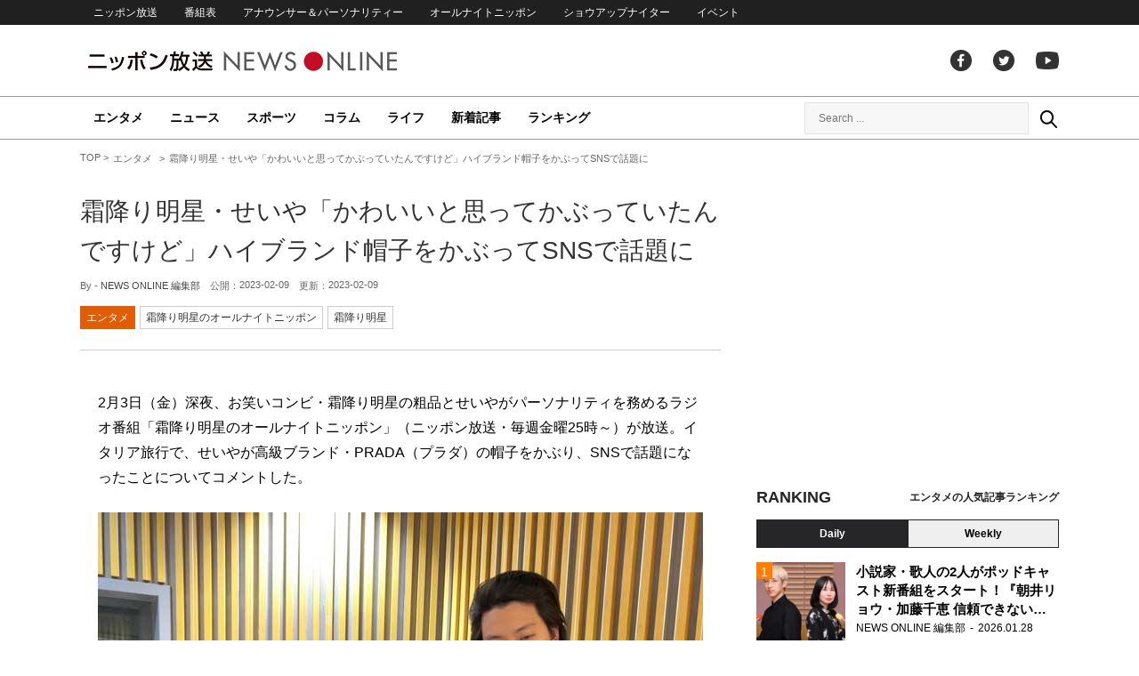

--- FILE ---
content_type: text/html; charset=UTF-8
request_url: https://news.1242.com/article/417337
body_size: 12663
content:
<!DOCTYPE HTML>
<html>
<head prefix="og: http://ogp.me/ns# fb: http://ogp.me/ns/fb# article: http://ogp.me/ns/article#">
<meta charset="utf-8">
<meta name="viewport" content="width=1150">
<meta http-equiv="X-UA-Compatible" content="IE=Edge" />
<link rel="stylesheet" href="https://news.1242.com/wp-content/themes/news1242_PC/js/swiper-bundle.min.css">
<link rel="stylesheet" type="text/css" media="all" href="https://news.1242.com/wp-content/themes/news1242_PC/style.css?20240426903">

<link rel="alternate" type="application/rss+xml" title="RSS" href="https://news.1242.com/feed" />

<link rel="pingback" href="https://news.1242.com/xmlrpc.php">
<link rel="shortcut icon" href="https://news.1242.com/wp-content/themes/news1242_PC/img/favicon.ico"> 
<link rel="apple-touch-icon" href="https://news.1242.com/wp-content/themes/news1242_PC/img/apple-touch-icon.png">

<script type="text/javascript" src="https://ajax.googleapis.com/ajax/libs/jquery/3.3.1/jquery.min.js?ver=3.3.1"></script>
<script src="https://code.jquery.com/jquery-migrate-3.1.0.js"></script>
<script src="https://news.1242.com/wp-content/themes/news1242_PC/js/function.js" charset="utf-8"></script>

<link rel="canonical" href="https://news.1242.com/article/417337">

<meta name='robots' content='max-image-preview:large' />
<link rel='dns-prefetch' href='//news.1242.com' />
<link rel="alternate" title="oEmbed (JSON)" type="application/json+oembed" href="https://news.1242.com/wp-json/oembed/1.0/embed?url=https%3A%2F%2Fnews.1242.com%2Farticle%2F417337" />
<link rel="alternate" title="oEmbed (XML)" type="text/xml+oembed" href="https://news.1242.com/wp-json/oembed/1.0/embed?url=https%3A%2F%2Fnews.1242.com%2Farticle%2F417337&#038;format=xml" />
<style id='wp-img-auto-sizes-contain-inline-css' type='text/css'>
img:is([sizes=auto i],[sizes^="auto," i]){contain-intrinsic-size:3000px 1500px}
/*# sourceURL=wp-img-auto-sizes-contain-inline-css */
</style>
<style id='wp-block-library-inline-css' type='text/css'>
:root{--wp-block-synced-color:#7a00df;--wp-block-synced-color--rgb:122,0,223;--wp-bound-block-color:var(--wp-block-synced-color);--wp-editor-canvas-background:#ddd;--wp-admin-theme-color:#007cba;--wp-admin-theme-color--rgb:0,124,186;--wp-admin-theme-color-darker-10:#006ba1;--wp-admin-theme-color-darker-10--rgb:0,107,160.5;--wp-admin-theme-color-darker-20:#005a87;--wp-admin-theme-color-darker-20--rgb:0,90,135;--wp-admin-border-width-focus:2px}@media (min-resolution:192dpi){:root{--wp-admin-border-width-focus:1.5px}}.wp-element-button{cursor:pointer}:root .has-very-light-gray-background-color{background-color:#eee}:root .has-very-dark-gray-background-color{background-color:#313131}:root .has-very-light-gray-color{color:#eee}:root .has-very-dark-gray-color{color:#313131}:root .has-vivid-green-cyan-to-vivid-cyan-blue-gradient-background{background:linear-gradient(135deg,#00d084,#0693e3)}:root .has-purple-crush-gradient-background{background:linear-gradient(135deg,#34e2e4,#4721fb 50%,#ab1dfe)}:root .has-hazy-dawn-gradient-background{background:linear-gradient(135deg,#faaca8,#dad0ec)}:root .has-subdued-olive-gradient-background{background:linear-gradient(135deg,#fafae1,#67a671)}:root .has-atomic-cream-gradient-background{background:linear-gradient(135deg,#fdd79a,#004a59)}:root .has-nightshade-gradient-background{background:linear-gradient(135deg,#330968,#31cdcf)}:root .has-midnight-gradient-background{background:linear-gradient(135deg,#020381,#2874fc)}:root{--wp--preset--font-size--normal:16px;--wp--preset--font-size--huge:42px}.has-regular-font-size{font-size:1em}.has-larger-font-size{font-size:2.625em}.has-normal-font-size{font-size:var(--wp--preset--font-size--normal)}.has-huge-font-size{font-size:var(--wp--preset--font-size--huge)}.has-text-align-center{text-align:center}.has-text-align-left{text-align:left}.has-text-align-right{text-align:right}.has-fit-text{white-space:nowrap!important}#end-resizable-editor-section{display:none}.aligncenter{clear:both}.items-justified-left{justify-content:flex-start}.items-justified-center{justify-content:center}.items-justified-right{justify-content:flex-end}.items-justified-space-between{justify-content:space-between}.screen-reader-text{border:0;clip-path:inset(50%);height:1px;margin:-1px;overflow:hidden;padding:0;position:absolute;width:1px;word-wrap:normal!important}.screen-reader-text:focus{background-color:#ddd;clip-path:none;color:#444;display:block;font-size:1em;height:auto;left:5px;line-height:normal;padding:15px 23px 14px;text-decoration:none;top:5px;width:auto;z-index:100000}html :where(.has-border-color){border-style:solid}html :where([style*=border-top-color]){border-top-style:solid}html :where([style*=border-right-color]){border-right-style:solid}html :where([style*=border-bottom-color]){border-bottom-style:solid}html :where([style*=border-left-color]){border-left-style:solid}html :where([style*=border-width]){border-style:solid}html :where([style*=border-top-width]){border-top-style:solid}html :where([style*=border-right-width]){border-right-style:solid}html :where([style*=border-bottom-width]){border-bottom-style:solid}html :where([style*=border-left-width]){border-left-style:solid}html :where(img[class*=wp-image-]){height:auto;max-width:100%}:where(figure){margin:0 0 1em}html :where(.is-position-sticky){--wp-admin--admin-bar--position-offset:var(--wp-admin--admin-bar--height,0px)}@media screen and (max-width:600px){html :where(.is-position-sticky){--wp-admin--admin-bar--position-offset:0px}}

/*# sourceURL=wp-block-library-inline-css */
</style><style id='global-styles-inline-css' type='text/css'>
:root{--wp--preset--aspect-ratio--square: 1;--wp--preset--aspect-ratio--4-3: 4/3;--wp--preset--aspect-ratio--3-4: 3/4;--wp--preset--aspect-ratio--3-2: 3/2;--wp--preset--aspect-ratio--2-3: 2/3;--wp--preset--aspect-ratio--16-9: 16/9;--wp--preset--aspect-ratio--9-16: 9/16;--wp--preset--color--black: #000000;--wp--preset--color--cyan-bluish-gray: #abb8c3;--wp--preset--color--white: #ffffff;--wp--preset--color--pale-pink: #f78da7;--wp--preset--color--vivid-red: #cf2e2e;--wp--preset--color--luminous-vivid-orange: #ff6900;--wp--preset--color--luminous-vivid-amber: #fcb900;--wp--preset--color--light-green-cyan: #7bdcb5;--wp--preset--color--vivid-green-cyan: #00d084;--wp--preset--color--pale-cyan-blue: #8ed1fc;--wp--preset--color--vivid-cyan-blue: #0693e3;--wp--preset--color--vivid-purple: #9b51e0;--wp--preset--gradient--vivid-cyan-blue-to-vivid-purple: linear-gradient(135deg,rgb(6,147,227) 0%,rgb(155,81,224) 100%);--wp--preset--gradient--light-green-cyan-to-vivid-green-cyan: linear-gradient(135deg,rgb(122,220,180) 0%,rgb(0,208,130) 100%);--wp--preset--gradient--luminous-vivid-amber-to-luminous-vivid-orange: linear-gradient(135deg,rgb(252,185,0) 0%,rgb(255,105,0) 100%);--wp--preset--gradient--luminous-vivid-orange-to-vivid-red: linear-gradient(135deg,rgb(255,105,0) 0%,rgb(207,46,46) 100%);--wp--preset--gradient--very-light-gray-to-cyan-bluish-gray: linear-gradient(135deg,rgb(238,238,238) 0%,rgb(169,184,195) 100%);--wp--preset--gradient--cool-to-warm-spectrum: linear-gradient(135deg,rgb(74,234,220) 0%,rgb(151,120,209) 20%,rgb(207,42,186) 40%,rgb(238,44,130) 60%,rgb(251,105,98) 80%,rgb(254,248,76) 100%);--wp--preset--gradient--blush-light-purple: linear-gradient(135deg,rgb(255,206,236) 0%,rgb(152,150,240) 100%);--wp--preset--gradient--blush-bordeaux: linear-gradient(135deg,rgb(254,205,165) 0%,rgb(254,45,45) 50%,rgb(107,0,62) 100%);--wp--preset--gradient--luminous-dusk: linear-gradient(135deg,rgb(255,203,112) 0%,rgb(199,81,192) 50%,rgb(65,88,208) 100%);--wp--preset--gradient--pale-ocean: linear-gradient(135deg,rgb(255,245,203) 0%,rgb(182,227,212) 50%,rgb(51,167,181) 100%);--wp--preset--gradient--electric-grass: linear-gradient(135deg,rgb(202,248,128) 0%,rgb(113,206,126) 100%);--wp--preset--gradient--midnight: linear-gradient(135deg,rgb(2,3,129) 0%,rgb(40,116,252) 100%);--wp--preset--font-size--small: 13px;--wp--preset--font-size--medium: 20px;--wp--preset--font-size--large: 36px;--wp--preset--font-size--x-large: 42px;--wp--preset--spacing--20: 0.44rem;--wp--preset--spacing--30: 0.67rem;--wp--preset--spacing--40: 1rem;--wp--preset--spacing--50: 1.5rem;--wp--preset--spacing--60: 2.25rem;--wp--preset--spacing--70: 3.38rem;--wp--preset--spacing--80: 5.06rem;--wp--preset--shadow--natural: 6px 6px 9px rgba(0, 0, 0, 0.2);--wp--preset--shadow--deep: 12px 12px 50px rgba(0, 0, 0, 0.4);--wp--preset--shadow--sharp: 6px 6px 0px rgba(0, 0, 0, 0.2);--wp--preset--shadow--outlined: 6px 6px 0px -3px rgb(255, 255, 255), 6px 6px rgb(0, 0, 0);--wp--preset--shadow--crisp: 6px 6px 0px rgb(0, 0, 0);}:where(.is-layout-flex){gap: 0.5em;}:where(.is-layout-grid){gap: 0.5em;}body .is-layout-flex{display: flex;}.is-layout-flex{flex-wrap: wrap;align-items: center;}.is-layout-flex > :is(*, div){margin: 0;}body .is-layout-grid{display: grid;}.is-layout-grid > :is(*, div){margin: 0;}:where(.wp-block-columns.is-layout-flex){gap: 2em;}:where(.wp-block-columns.is-layout-grid){gap: 2em;}:where(.wp-block-post-template.is-layout-flex){gap: 1.25em;}:where(.wp-block-post-template.is-layout-grid){gap: 1.25em;}.has-black-color{color: var(--wp--preset--color--black) !important;}.has-cyan-bluish-gray-color{color: var(--wp--preset--color--cyan-bluish-gray) !important;}.has-white-color{color: var(--wp--preset--color--white) !important;}.has-pale-pink-color{color: var(--wp--preset--color--pale-pink) !important;}.has-vivid-red-color{color: var(--wp--preset--color--vivid-red) !important;}.has-luminous-vivid-orange-color{color: var(--wp--preset--color--luminous-vivid-orange) !important;}.has-luminous-vivid-amber-color{color: var(--wp--preset--color--luminous-vivid-amber) !important;}.has-light-green-cyan-color{color: var(--wp--preset--color--light-green-cyan) !important;}.has-vivid-green-cyan-color{color: var(--wp--preset--color--vivid-green-cyan) !important;}.has-pale-cyan-blue-color{color: var(--wp--preset--color--pale-cyan-blue) !important;}.has-vivid-cyan-blue-color{color: var(--wp--preset--color--vivid-cyan-blue) !important;}.has-vivid-purple-color{color: var(--wp--preset--color--vivid-purple) !important;}.has-black-background-color{background-color: var(--wp--preset--color--black) !important;}.has-cyan-bluish-gray-background-color{background-color: var(--wp--preset--color--cyan-bluish-gray) !important;}.has-white-background-color{background-color: var(--wp--preset--color--white) !important;}.has-pale-pink-background-color{background-color: var(--wp--preset--color--pale-pink) !important;}.has-vivid-red-background-color{background-color: var(--wp--preset--color--vivid-red) !important;}.has-luminous-vivid-orange-background-color{background-color: var(--wp--preset--color--luminous-vivid-orange) !important;}.has-luminous-vivid-amber-background-color{background-color: var(--wp--preset--color--luminous-vivid-amber) !important;}.has-light-green-cyan-background-color{background-color: var(--wp--preset--color--light-green-cyan) !important;}.has-vivid-green-cyan-background-color{background-color: var(--wp--preset--color--vivid-green-cyan) !important;}.has-pale-cyan-blue-background-color{background-color: var(--wp--preset--color--pale-cyan-blue) !important;}.has-vivid-cyan-blue-background-color{background-color: var(--wp--preset--color--vivid-cyan-blue) !important;}.has-vivid-purple-background-color{background-color: var(--wp--preset--color--vivid-purple) !important;}.has-black-border-color{border-color: var(--wp--preset--color--black) !important;}.has-cyan-bluish-gray-border-color{border-color: var(--wp--preset--color--cyan-bluish-gray) !important;}.has-white-border-color{border-color: var(--wp--preset--color--white) !important;}.has-pale-pink-border-color{border-color: var(--wp--preset--color--pale-pink) !important;}.has-vivid-red-border-color{border-color: var(--wp--preset--color--vivid-red) !important;}.has-luminous-vivid-orange-border-color{border-color: var(--wp--preset--color--luminous-vivid-orange) !important;}.has-luminous-vivid-amber-border-color{border-color: var(--wp--preset--color--luminous-vivid-amber) !important;}.has-light-green-cyan-border-color{border-color: var(--wp--preset--color--light-green-cyan) !important;}.has-vivid-green-cyan-border-color{border-color: var(--wp--preset--color--vivid-green-cyan) !important;}.has-pale-cyan-blue-border-color{border-color: var(--wp--preset--color--pale-cyan-blue) !important;}.has-vivid-cyan-blue-border-color{border-color: var(--wp--preset--color--vivid-cyan-blue) !important;}.has-vivid-purple-border-color{border-color: var(--wp--preset--color--vivid-purple) !important;}.has-vivid-cyan-blue-to-vivid-purple-gradient-background{background: var(--wp--preset--gradient--vivid-cyan-blue-to-vivid-purple) !important;}.has-light-green-cyan-to-vivid-green-cyan-gradient-background{background: var(--wp--preset--gradient--light-green-cyan-to-vivid-green-cyan) !important;}.has-luminous-vivid-amber-to-luminous-vivid-orange-gradient-background{background: var(--wp--preset--gradient--luminous-vivid-amber-to-luminous-vivid-orange) !important;}.has-luminous-vivid-orange-to-vivid-red-gradient-background{background: var(--wp--preset--gradient--luminous-vivid-orange-to-vivid-red) !important;}.has-very-light-gray-to-cyan-bluish-gray-gradient-background{background: var(--wp--preset--gradient--very-light-gray-to-cyan-bluish-gray) !important;}.has-cool-to-warm-spectrum-gradient-background{background: var(--wp--preset--gradient--cool-to-warm-spectrum) !important;}.has-blush-light-purple-gradient-background{background: var(--wp--preset--gradient--blush-light-purple) !important;}.has-blush-bordeaux-gradient-background{background: var(--wp--preset--gradient--blush-bordeaux) !important;}.has-luminous-dusk-gradient-background{background: var(--wp--preset--gradient--luminous-dusk) !important;}.has-pale-ocean-gradient-background{background: var(--wp--preset--gradient--pale-ocean) !important;}.has-electric-grass-gradient-background{background: var(--wp--preset--gradient--electric-grass) !important;}.has-midnight-gradient-background{background: var(--wp--preset--gradient--midnight) !important;}.has-small-font-size{font-size: var(--wp--preset--font-size--small) !important;}.has-medium-font-size{font-size: var(--wp--preset--font-size--medium) !important;}.has-large-font-size{font-size: var(--wp--preset--font-size--large) !important;}.has-x-large-font-size{font-size: var(--wp--preset--font-size--x-large) !important;}
/*# sourceURL=global-styles-inline-css */
</style>

<style id='classic-theme-styles-inline-css' type='text/css'>
/*! This file is auto-generated */
.wp-block-button__link{color:#fff;background-color:#32373c;border-radius:9999px;box-shadow:none;text-decoration:none;padding:calc(.667em + 2px) calc(1.333em + 2px);font-size:1.125em}.wp-block-file__button{background:#32373c;color:#fff;text-decoration:none}
/*# sourceURL=/wp-includes/css/classic-themes.min.css */
</style>
<link rel='stylesheet' id='wp-pagenavi-css' href='https://news.1242.com/wp-content/plugins/wp-pagenavi/pagenavi-css.css?ver=2.70' type='text/css' media='all' />
<link rel="https://api.w.org/" href="https://news.1242.com/wp-json/" /><link rel="alternate" title="JSON" type="application/json" href="https://news.1242.com/wp-json/wp/v2/posts/417337" />
<title>霜降り明星・せいや「かわいいと思ってかぶっていたんですけど」ハイブランド帽子をかぶってSNSで話題に  &#8211;  ニッポン放送 NEWS ONLINE</title>

<!-- Global site tag (gtag.js) - Google Analytics -->
<script async src="//www.googletagmanager.com/gtag/js?id=UA-153766325-1"></script>
<script>
  window.dataLayer = window.dataLayer || [];
  function gtag(){dataLayer.push(arguments);}
  gtag('js', new Date());

  gtag('config', 'UA-153766325-1');
</script>
<!-- Google Tag Manager -->
<script>(function(w,d,s,l,i){w[l]=w[l]||[];w[l].push({'gtm.start':
new Date().getTime(),event:'gtm.js'});var f=d.getElementsByTagName(s)[0],
j=d.createElement(s),dl=l!='dataLayer'?'&l='+l:'';j.async=true;j.src=
'https://www.googletagmanager.com/gtm.js?id='+i+dl;f.parentNode.insertBefore(j,f);
})(window,document,'script','dataLayer','GTM-5R63PKS');</script>
<!-- End Google Tag Manager -->

<meta property="fb:app_id" content="1517656511869439" />
<meta property="article:publisher" content="https://www.facebook.com/am1242" />
<meta property="og:locale" content="ja_JP" />
<meta property="og:image" content="https://news.1242.com/wp-content/uploads/2023/02/d3a4cedde1b0373aad22725194c7b29f.jpg" />
<meta property="og:title" content="霜降り明星・せいや「かわいいと思ってかぶっていたんですけど」ハイブランド帽子をかぶってSNSで話題に" />
<meta property="og:type" content="article" />
<meta property="og:url" content="https://news.1242.com/article/417337" />
<meta property="og:site_name" content="ニッポン放送 NEWS ONLINE" />
<meta property="og:description" content="2月3日（金）深夜、お笑いコンビ・霜降り明星の粗品とせいやがパーソナリティを務めるラジオ番組「霜降り明星のオールナイトニッポン」（ニッポン放送・毎週金曜25時～）が放送。イタリア旅行で、せいやが高級ブランド・PRADA（..." />

<meta name="twitter:card" content="summary_large_image" />
<meta name="twitter:site" content="@NEWSONLINE1242">
<meta name="twitter:title" content="霜降り明星・せいや「かわいいと思ってかぶっていたんですけど」ハイブランド帽子をかぶってSNSで話題に" />
<meta name="twitter:description" content="2月3日（金）深夜、お笑いコンビ・霜降り明星の粗品とせいやがパーソナリティを務めるラジオ番組「霜降り明星のオールナイトニッポン」（ニッポン放送・毎週金曜25時～）が放送。イタリア旅行で、せいやが高級ブランド・PRADA（..." />
<meta name="twitter:image:src" content="https://news.1242.com/wp-content/uploads/2023/02/d3a4cedde1b0373aad22725194c7b29f.jpg" />

<meta name="keywords" content="霜降り明星,ニッポン放送 NEWS ONLINE">
<meta name="description" content="2月3日（金）深夜、お笑いコンビ・霜降り明星の粗品とせいやがパーソナリティを務めるラジオ番組「霜降り明星のオールナイトニッポン」（ニッポン放送・毎週金曜25時～）が放送。イタリア旅行で、せいやが高級ブランド・PRADA（...">

<!-- Structured Markup -->
<script type="application/ld+json">
{
	"@context" : "http://schema.org",
	"@type" : "Article",
	"name" : "霜降り明星・せいや「かわいいと思ってかぶっていたんですけど」ハイブランド帽子をかぶってSNSで話題に",
	"author" : {
			"@type" : "Organization",
			"name" : "NEWS ONLINE 編集部"
	},
	"headline": "霜降り明星・せいや「かわいいと思ってかぶっていたんですけど」ハイブランド帽子をかぶってSNSで話題に",
	"publisher": {
		"@type": "organization",
		"name": "株式会社ニッポン放送",
		"logo": {
			"@type": "ImageObject",
			"url": "https://news.1242.com/wp-content/themes/news1242_PC/img/lf-logo.png"
		}
	},
	"datePublished" : "2023-02-09",
	"dateModified": "2023-02-08",
	"image" : "https://news.1242.com/wp-content/uploads/2023/02/d3a4cedde1b0373aad22725194c7b29f.jpg",
	"mainEntityOfPage": "https://news.1242.com/article/417337"
}
</script>

<!-- ads -->
<!-- header gam area --><!-- /ads -->

</head>

<body class="wp-singular post-template-default single single-post postid-417337 single-format-standard wp-theme-news1242_PC">

<!-- Google Tag Manager (noscript) -->
<noscript><iframe src="https://www.googletagmanager.com/ns.html?id=GTM-5R63PKS"
height="0" width="0" style="display:none;visibility:hidden"></iframe></noscript>
<!-- End Google Tag Manager (noscript) -->

<div id="fb-root"></div>
<script>(function(d, s, id) {
  var js, fjs = d.getElementsByTagName(s)[0];
  if (d.getElementById(id)) return;
  js = d.createElement(s); js.id = id;
  js.src = "//connect.facebook.net/ja_JP/sdk.js#xfbml=1&version=v2.8";
  fjs.parentNode.insertBefore(js, fjs);
}(document, 'script', 'facebook-jssdk'));</script>

<!-- header -->
<header id="header">
<nav id="header_nav">
	<ul id="menu-header-menu" class="container"><li id="menu-item-97033" class="menu-item menu-item-type-custom menu-item-object-custom menu-item-97033"><a href="https://www.1242.com/">ニッポン放送</a></li>
<li id="menu-item-97035" class="menu-item menu-item-type-custom menu-item-object-custom menu-item-97035"><a href="https://www.1242.com/timetable_tt/">番組表</a></li>
<li id="menu-item-97034" class="menu-item menu-item-type-custom menu-item-object-custom menu-item-97034"><a href="https://www.1242.com/personality/">アナウンサー＆パーソナリティー</a></li>
<li id="menu-item-97036" class="menu-item menu-item-type-custom menu-item-object-custom menu-item-97036"><a href="https://www.allnightnippon.com/">オールナイトニッポン</a></li>
<li id="menu-item-97037" class="menu-item menu-item-type-custom menu-item-object-custom menu-item-97037"><a href="https://baseballking.jp/showup">ショウアップナイター</a></li>
<li id="menu-item-97038" class="menu-item menu-item-type-custom menu-item-object-custom menu-item-97038"><a href="https://event.1242.com/">イベント</a></li>
</ul></nav>
<div class="container" id="header_title">
	<h1 id="sitetitle"><a href="https://news.1242.com/">ニッポン放送 NEWS ONLINE</a></h1>
	<ul id="menu-header-social" class="menu-social"><li id="menu-item-97039" class="menu-item menu-item-type-custom menu-item-object-custom menu-item-97039"><a href="https://www.facebook.com/am1242/">facebook</a></li>
<li id="menu-item-97040" class="menu-item menu-item-type-custom menu-item-object-custom menu-item-97040"><a href="https://twitter.com/NEWSONLINE1242">Twitter</a></li>
<li id="menu-item-97041" class="menu-item menu-item-type-custom menu-item-object-custom menu-item-97041"><a href="https://www.youtube.com/channel/UCTLUf5otEetTThajFlHG_iQ">youtube</a></li>
</ul></div>
<nav id="global_nav">
<div class="container">
	<ul id="menu-global-menu" class="global-menu"><li id="menu-item-97026" class="menu-item menu-item-type-taxonomy menu-item-object-category current-post-ancestor current-menu-parent current-post-parent menu-item-97026"><a href="https://news.1242.com/article/category/entertainment">エンタメ</a></li>
<li id="menu-item-97027" class="menu-item menu-item-type-taxonomy menu-item-object-category menu-item-97027"><a href="https://news.1242.com/article/category/news">ニュース</a></li>
<li id="menu-item-97028" class="menu-item menu-item-type-taxonomy menu-item-object-category menu-item-97028"><a href="https://news.1242.com/article/category/sports">スポーツ</a></li>
<li id="menu-item-97029" class="menu-item menu-item-type-taxonomy menu-item-object-category menu-item-97029"><a href="https://news.1242.com/article/category/column">コラム</a></li>
<li id="menu-item-97030" class="menu-item menu-item-type-taxonomy menu-item-object-category menu-item-97030"><a href="https://news.1242.com/article/category/life">ライフ</a></li>
<li id="menu-item-97031" class="menu-item menu-item-type-post_type menu-item-object-page current_page_parent menu-item-97031"><a href="https://news.1242.com/article-new">新着記事</a></li>
<li id="menu-item-202813" class="menu-item menu-item-type-post_type menu-item-object-page menu-item-202813"><a href="https://news.1242.com/ranking">ランキング</a></li>
</ul>	<div id="box_search">
	<form role="search" method="get" id="searchform" class="searchform" action="https://news.1242.com/">
	<label class="screen_reader_text" for="s">検索:</label>
	<input type="text" placeholder="Search ..." value="" name="s" id="s">
	</form>
	<a href="javascript:void(0)">Search</a>
	</div>
</div>
</nav>
</header>
<!-- /header -->

<!-- noads -->	

<!-- main -->
<main id="main" class="container">


<!-- breadcrumb -->
<ul id="breadcrumb" vocab="https://schema.org/" typeof="BreadcrumbList">
	<li property="itemListElement" typeof="ListItem">
		<a href="https://news.1242.com/" property="item" typeof="WebPage"><span property="name">TOP</span></a>
		<meta property="position" content="1">
	</li>
		<li property="itemListElement" typeof="ListItem">
		<a href="https://news.1242.com/article/category/entertainment" property="item" typeof="WebPage"><span property="name">エンタメ</span></a>
		<meta property="position" content="2">
	</li>
		<li property="itemListElement" typeof="ListItem">
		<span property="name">霜降り明星・せいや「かわいいと思ってかぶっていたんですけど」ハイブランド帽子をかぶってSNSで話題に</span>
		<meta property="position" content="3">
	</li>

</ul>
<!-- /breadcrumb -->
<div id="main_list">
<article class="single-page">
	<div class="entry_title">
		<h1><a href="https://news.1242.com/article/417337">霜降り明星・せいや「かわいいと思ってかぶっていたんですけど」ハイブランド帽子をかぶってSNSで話題に</a></h1>
		<p><span class="author">By - <a href="https://news.1242.com/article/author/nishiyama" title="NEWS ONLINE 編集部 の投稿" rel="author">NEWS ONLINE 編集部</a></span>
		　公開：<time>2023-02-09</time>
		　更新：<time>2023-02-09</time></p>
		<p class="entry_tags"><a href="https://news.1242.com/article/category/entertainment">エンタメ</a><a href="https://news.1242.com/article/program/shimofuri">霜降り明星のオールナイトニッポン</a><a href="https://news.1242.com/article/tag/%e9%9c%9c%e9%99%8d%e3%82%8a%e6%98%8e%e6%98%9f" rel="tag">霜降り明星</a></p>
	</div>

	<section class="entry_main">
<p>2月3日（金）深夜、お笑いコンビ・霜降り明星の粗品とせいやがパーソナリティを務めるラジオ番組「霜降り明星のオールナイトニッポン」（ニッポン放送・毎週金曜25時～）が放送。イタリア旅行で、せいやが高級ブランド・PRADA（プラダ）の帽子をかぶり、SNSで話題になったことについてコメントした。</p>
<p><img class="aligncenter" src="https://news.1242.com/wp-content/uploads/2023/02/f74e07350f37529ed28a8b105ff1451f.jpg" alt="霜降り明星・せいや「かわいいと思ってかぶっていたんですけど」ハイブランド帽子をかぶってSNSで話題に" width="680" height="510" /></p>
<p>せいや：プラダ、かわいいと思ってかぶっていたんですけど。サイズがちょっと合ってないんですけど、かわいいから買ったんですよ。</p>
<p>粗品：昔、FENDI（フェンディ）のカバンをノリで買わされたこと、あったやん？ 友達に。それじゃなくて、自分で買ったの？</p>
<p>せいや：自分で買いました。</p>
<p>粗品：へ～。</p>
<p>せいや：帽子は結構、持っているんですよ。帽子、好きなんですよ。……俺がプラダに行ったら、アカンのかい！（笑）</p>
<p>粗品：そういう話になっていますから。ごめんなさい（笑）。なんかこう、格式が下がるというか（笑）</p>
<p>せいや：いやいや、確固たる歴史があるブランドだから！ おれ一人がかぶったぐらいで……！ 『似合ってない』って、けっこうSNSで話題になってね。まあ、面白いからね。『帽子が似合ってないだけで……！』って思って。賛否両論ありました（笑）</p>
<p>帽子が好きでいろいろ集めていると明かし、その後、「イタリア旅行で帽子をかぶっただけやねん……」と嘆いたせいや。しかし、粗品から“議論になったのはサイズが合っていなかったからではないか？”と突っ込まれると、せいやが「まあ確かに、帽子のオシャレなかぶり方をわかってないかもしれない」と苦笑いでコメントした。</p>
<div class="page-links">
<p>
</p>
</div>
	</section>


<!-- 229/shimofuri/霜降り明星のオールナイトニッポン --><div class="box-info_program">
<h2>番組情報</h2><div class="box-info_program-in">
	<figure><a href="https://www.allnightnippon.com/shimofuri/" target="_blank">		<img src="https://news.1242.com/wp-content/uploads/2021/04/20210329111905.jpg" />
	</a></figure>
<div class="box-info_program-txt">
	<div class="box-info_program-title">
	<h3>霜降り明星のオールナイトニッポン</h3>
	<p>毎週金曜 深夜 1:00 - 3:00</p>	<a href="https://www.allnightnippon.com/shimofuri/" target="_blank" class="program-link">番組HP</a>	</div>
	<p>アグネス・チャンが好きなせいやと実家が焼肉屋さんの粗品。仲良しコンビ「霜降り明星」がビッグシティ東京で感じた事を語り、紡ぎ、一本の糸にし、それでセーターを編んでいくぽかぽかラジオ！<br>
<br>
★再編集したポッドキャストをSpotifyで聴けます！<a href="https://open.spotify.com/show/6BSPw7yLnXxb2jFuuCyXpb">⇒こちらからチェック</a><br>
～Spotifyをダウンロードすれば無料で聴くことができます（放送の翌日に最新エピソードを配信予定です）</p>
	<!-- 2023/02/04 01:00:00~2023/02/12 05:00:00-->
</div>
</div>
</div>


<div class="box-btn_sns">
	<ul>
		<li><a href="https://x.com/intent/tweet?url=https://news.1242.com/article/417337&text=%E9%9C%9C%E9%99%8D%E3%82%8A%E6%98%8E%E6%98%9F%E3%83%BB%E3%81%9B%E3%81%84%E3%82%84%E3%80%8C%E3%81%8B%E3%82%8F%E3%81%84%E3%81%84%E3%81%A8%E6%80%9D%E3%81%A3%E3%81%A6%E3%81%8B%E3%81%B6%E3%81%A3%E3%81%A6%E3%81%84%E3%81%9F%E3%82%93%E3%81%A7%E3%81%99%E3%81%91%E3%81%A9%E3%80%8D%E3%83%8F%E3%82%A4%E3%83%96%E3%83%A9%E3%83%B3%E3%83%89%E5%B8%BD%E5%AD%90%E3%82%92%E3%81%8B%E3%81%B6%E3%81%A3%E3%81%A6SNS%E3%81%A7%E8%A9%B1%E9%A1%8C%E3%81%AB&via=NEWSONLINE1242" target="_blank">ツイートする</a></li>
		<li><a href="https://m.facebook.com/sharer.php?u=https://news.1242.com/article/417337" target="_blank" rel="nofollow">シェアする</a></li>
		<li><a href="line://msg/text/?%0D%0Ahttps://news.1242.com/article/417337">送る</a></li>
		<li><a href="https://b.hatena.ne.jp/add?mode=confirm&url=https://news.1242.com/article/417337&title=%E9%9C%9C%E9%99%8D%E3%82%8A%E6%98%8E%E6%98%9F%E3%83%BB%E3%81%9B%E3%81%84%E3%82%84%E3%80%8C%E3%81%8B%E3%82%8F%E3%81%84%E3%81%84%E3%81%A8%E6%80%9D%E3%81%A3%E3%81%A6%E3%81%8B%E3%81%B6%E3%81%A3%E3%81%A6%E3%81%84%E3%81%9F%E3%82%93%E3%81%A7%E3%81%99%E3%81%91%E3%81%A9%E3%80%8D%E3%83%8F%E3%82%A4%E3%83%96%E3%83%A9%E3%83%B3%E3%83%89%E5%B8%BD%E5%AD%90%E3%82%92%E3%81%8B%E3%81%B6%E3%81%A3%E3%81%A6SNS%E3%81%A7%E8%A9%B1%E9%A1%8C%E3%81%AB" target="_blank" rel="nofollow">はてな</a><script type="text/javascript" src="https://b.st-hatena.com/js/bookmark_button.js" charset="utf-8" async="async"></script></li>
	</ul>
</div>
</article>


<div class="ads-main">
	<div class="box-flex">
	<div>
	<script async src="https://pagead2.googlesyndication.com/pagead/js/adsbygoogle.js?client=ca-pub-7269811368561097"
     crossorigin="anonymous"></script>
<!-- NNO_article300x250_left_PC -->
<ins class="adsbygoogle"
     style="display:block"
     data-ad-client="ca-pub-7269811368561097"
     data-ad-slot="6425909524"
     data-ad-format="auto"
     data-full-width-responsive="true"></ins>
<script>
     (adsbygoogle = window.adsbygoogle || []).push({});
</script>
	</div>
	<div>
	<script async src="https://pagead2.googlesyndication.com/pagead/js/adsbygoogle.js?client=ca-pub-7269811368561097"
     crossorigin="anonymous"></script>
<!-- NNO_article300x250_right_PC -->
<ins class="adsbygoogle"
     style="display:block"
     data-ad-client="ca-pub-7269811368561097"
     data-ad-slot="4260896713"
     data-ad-format="auto"
     data-full-width-responsive="true"></ins>
<script>
     (adsbygoogle = window.adsbygoogle || []).push({});
</script>
	</div>
	</div>
</div>

<div id="related-list">
<h2 class="list_title"><span>関連記事</span></h2>
<div id="related-list-in">
	<article class="entry_list thumb">
	<a href="https://news.1242.com/article/412932"><figure><img width="230" height="143" src="https://news.1242.com/wp-content/uploads/2023/01/521e6aa851c12b953a6007389640e293-230x143.jpg"  alt="霜降り明星・せいや「その瞬間、めっちゃ顔がこわばって」イタリア旅行でハプニング" decoding="async" loading="lazy" /></figure>
	<div class="entry_title">
	<h3 class="title_txt">霜降り明星・せいや「その瞬間、めっちゃ顔がこわばって」イタリア旅行でハプニング</h3>
	<p class="entry_meta">
	<time>2023.01.18</time>	</p>
	</div>
	</a>
	</article>
	
	<article class="entry_list thumb">
	<a href="https://news.1242.com/article/414249"><figure><img width="230" height="143" src="https://news.1242.com/wp-content/uploads/2023/01/da32790b32ce33827f6aebc03d9661d6-230x143.jpg"  alt="霜降り明星、チョコプラ松尾の優しさに感激「奥さんも含めて、後輩のことをかわいがってくれる」" decoding="async" loading="lazy" /></figure>
	<div class="entry_title">
	<h3 class="title_txt">霜降り明星、チョコプラ松尾の優しさに感激「奥さんも含めて、後輩のことをかわいがってくれる」</h3>
	<p class="entry_meta">
	<time>2023.01.25</time>	</p>
	</div>
	</a>
	</article>
	
	<article class="entry_list thumb">
	<a href="https://news.1242.com/article/204208"><figure><img width="230" height="143" src="https://news.1242.com/wp-content/uploads/2020/01/EOgjAQkU0AAP9wLCL-230x143.jpg"  alt="霜降り明星・せいや、次々と訪れた幸運は「“福毛”のおかげ」" decoding="async" loading="lazy" /></figure>
	<div class="entry_title">
	<h3 class="title_txt">霜降り明星・せいや、次々と訪れた幸運は「“福毛”のおかげ」</h3>
	<p class="entry_meta">
	<time>2020.01.24</time>	</p>
	</div>
	</a>
	</article>
	
	<article class="entry_list thumb">
	<a href="https://news.1242.com/article/415739"><figure><img width="230" height="143" src="https://news.1242.com/wp-content/uploads/2023/01/67bbadc69b2f4564b9f51717de0dfb36-230x143.jpg"  alt="霜降り明星・せいや「ヒカキンさん、本当に聖人君子なんですよ」完璧な人柄に惚れ惚れ" decoding="async" loading="lazy" /></figure>
	<div class="entry_title">
	<h3 class="title_txt">霜降り明星・せいや「ヒカキンさん、本当に聖人君子なんですよ」完璧な人柄に惚れ惚れ</h3>
	<p class="entry_meta">
	<time>2023.02.01</time>	</p>
	</div>
	</a>
	</article>
	
	<article class="entry_list thumb">
	<a href="https://news.1242.com/article/409114"><figure><img width="230" height="143" src="https://news.1242.com/wp-content/uploads/2022/12/fc7c22545a42ac3f21415256adc36e00-230x143.jpg"  alt="霜降り明星・粗品、髪をバッサリ「ここ1～2年、“金に汚い”でやってきたから（笑）」" decoding="async" loading="lazy" /></figure>
	<div class="entry_title">
	<h3 class="title_txt">霜降り明星・粗品、髪をバッサリ「ここ1～2年、“金に汚い”でやってきたから（笑）」</h3>
	<p class="entry_meta">
	<time>2022.12.28</time>	</p>
	</div>
	</a>
	</article>
	
	<article class="entry_list thumb">
	<a href="https://news.1242.com/article/299371"><figure><img width="230" height="143" src="https://news.1242.com/wp-content/uploads/2021/06/68063c7870f1bc98afee6dae54e8cfe5-230x143.jpg"  alt="霜降り明星・粗品、349万円の高級腕時計をマネージャーに壊される「俺がスベッた時刻で」" decoding="async" loading="lazy" /></figure>
	<div class="entry_title">
	<h3 class="title_txt">霜降り明星・粗品、349万円の高級腕時計をマネージャーに壊される「俺がスベッた時刻で」</h3>
	<p class="entry_meta">
	<time>2021.07.02</time>	</p>
	</div>
	</a>
	</article>
	
</div>
</div>
<!-- 417337,417337,417337,417337,417337,417337,417337 -->
<!-- OB area -->
</div><!-- /#main_list -->

<!-- side -->
<!-- side -->
<aside id="sidebar">

<div class="ads-sidebar">
<script async src="https://pagead2.googlesyndication.com/pagead/js/adsbygoogle.js?client=ca-pub-7269811368561097"
     crossorigin="anonymous"></script>
<!-- NNO_side300x250_01_PC -->
<ins class="adsbygoogle"
     style="display:block"
     data-ad-client="ca-pub-7269811368561097"
     data-ad-slot="4745162196"
     data-ad-format="auto"
     data-full-width-responsive="true"></ins>
<script>
     (adsbygoogle = window.adsbygoogle || []).push({});
</script>
</div>

<? // サイドバー　ランキング表示 ?>


<!-- sidebar rank -->
<div id="side_ranking">
<h2 class="list_title">
<strong>Ranking</strong>
<span>エンタメの人気記事ランキング</span>
</h2>
<div class="swiper-container swiper-wrapper tab_switch">
<div class="swiper-wrapper">
<button id="tab_daily" class="swiper-slide">Daily</button><button id="tab_weekly" class="swiper-slide">Weekly</button>
</div>
</div>
<div class="swiper-container tab_body">
<div class="swiper-wrapper">
<!-- daily -->
<div class="tab_list swiper-slide" id="tab_daily-body">
	<article class="entry_list thumb">
	<a href="https://news.1242.com/article/540889"><figure><img width="100" height="100" src="https://news.1242.com/wp-content/uploads/2026/01/Frame-171-100x100.png"  alt="小説家・歌人の2人がポッドキャスト新番組をスタート！『朝井リョウ・加藤千恵 信頼できない語り手』" decoding="async" loading="lazy" srcset="https://news.1242.com/wp-content/uploads/2026/01/Frame-171-100x100.png 100w, https://news.1242.com/wp-content/uploads/2026/01/Frame-171-160x160.png 160w" sizes="auto, (max-width: 100px) 100vw, 100px" /></figure>
	<div class="entry_title">
	<h3 class="title_txt">小説家・歌人の2人がポッドキャスト新番組をスタート！『朝井リョウ・加藤千恵 信頼できない語り手』</h3>
	<p class="entry_meta">
	<span class="author">NEWS ONLINE 編集部</span><time>2026.01.28</time>	</p>
	</div>
	</a>
	</article>
	<article class="entry_list thumb">
	<a href="https://news.1242.com/article/540309"><figure><img width="100" height="100" src="https://news.1242.com/wp-content/uploads/2026/01/Frame-156-2-100x100.png"  alt="『人間標本』西島秀俊×市川染五郎、湊かなえの傑作をドラマ化" decoding="async" loading="lazy" srcset="https://news.1242.com/wp-content/uploads/2026/01/Frame-156-2-100x100.png 100w, https://news.1242.com/wp-content/uploads/2026/01/Frame-156-2-160x160.png 160w" sizes="auto, (max-width: 100px) 100vw, 100px" /></figure>
	<div class="entry_title">
	<h3 class="title_txt">『人間標本』西島秀俊×市川染五郎、湊かなえの傑作をドラマ化</h3>
	<p class="entry_meta">
	<span class="author">八雲 ふみね</span><time>2026.01.17</time>	</p>
	</div>
	</a>
	</article>
	<article class="entry_list thumb">
	<a href="https://news.1242.com/article/539977"><figure><img width="100" height="100" src="https://news.1242.com/wp-content/uploads/2026/01/Frame-156-1-100x100.png"  alt="『五十年目の俺たちの旅』中村雅俊主演・初監督、ドラマから映画へ“青春の旅”はまだまだ続く" decoding="async" loading="lazy" srcset="https://news.1242.com/wp-content/uploads/2026/01/Frame-156-1-100x100.png 100w, https://news.1242.com/wp-content/uploads/2026/01/Frame-156-1-160x160.png 160w" sizes="auto, (max-width: 100px) 100vw, 100px" /></figure>
	<div class="entry_title">
	<h3 class="title_txt">『五十年目の俺たちの旅』中村雅俊主演・初監督、ドラマから映画へ“青春の旅”はまだまだ続く</h3>
	<p class="entry_meta">
	<span class="author">八雲 ふみね</span><time>2026.01.10</time>	</p>
	</div>
	</a>
	</article>
	<article class="entry_list thumb">
	<a href="https://news.1242.com/article/540601"><figure><img width="100" height="100" src="https://news.1242.com/wp-content/uploads/2026/01/Frame-165-100x100.png"  alt="『恋愛裁判』齊藤京子が映画初主演、元アイドルがアイドル役に挑む" decoding="async" loading="lazy" srcset="https://news.1242.com/wp-content/uploads/2026/01/Frame-165-100x100.png 100w, https://news.1242.com/wp-content/uploads/2026/01/Frame-165-160x160.png 160w" sizes="auto, (max-width: 100px) 100vw, 100px" /></figure>
	<div class="entry_title">
	<h3 class="title_txt">『恋愛裁判』齊藤京子が映画初主演、元アイドルがアイドル役に挑む</h3>
	<p class="entry_meta">
	<span class="author">八雲 ふみね</span><time>2026.01.24</time>	</p>
	</div>
	</a>
	</article>
	<article class="entry_list thumb">
	<a href="https://news.1242.com/article/540959"><figure><img width="100" height="100" src="https://news.1242.com/wp-content/uploads/2026/01/277b1dc9bf2b148cb898bad6f59b0b97-13-100x100.jpg"  alt="「垣花正と伊藤亜和 出たとこ勝負のふたり」「オールナイトニッポンPODCAST アンガールズのジャンピン」 JAPAN PODCAST FESTIVAL 2026にニッポン放送ポッドキャスト2番組が参加決定" decoding="async" loading="lazy" srcset="https://news.1242.com/wp-content/uploads/2026/01/277b1dc9bf2b148cb898bad6f59b0b97-13-100x100.jpg 100w, https://news.1242.com/wp-content/uploads/2026/01/277b1dc9bf2b148cb898bad6f59b0b97-13-160x160.jpg 160w" sizes="auto, (max-width: 100px) 100vw, 100px" /></figure>
	<div class="entry_title">
	<h3 class="title_txt">「垣花正と伊藤亜和 出たとこ勝負のふたり」「オールナイトニッポンPODCAST アンガールズのジャンピン」 JAPAN PODCAST FESTIVAL 2026にニッポン放送ポッドキャスト2番組が参加決定</h3>
	<p class="entry_meta">
	<span class="author">NEWS ONLINE 編集部</span><time>2026.01.29</time>	</p>
	</div>
	</a>
	</article>
</div>

<!-- weekly -->
<div class="tab_list swiper-slide" id="tab_weekly-body">
	<article class="entry_list thumb">
	<a href="https://news.1242.com/article/540309"><figure><img width="100" height="100" src="https://news.1242.com/wp-content/uploads/2026/01/Frame-156-2-100x100.png"  alt="『人間標本』西島秀俊×市川染五郎、湊かなえの傑作をドラマ化" decoding="async" loading="lazy" srcset="https://news.1242.com/wp-content/uploads/2026/01/Frame-156-2-100x100.png 100w, https://news.1242.com/wp-content/uploads/2026/01/Frame-156-2-160x160.png 160w" sizes="auto, (max-width: 100px) 100vw, 100px" /></figure>
	<div class="entry_title">
	<h3 class="title_txt">『人間標本』西島秀俊×市川染五郎、湊かなえの傑作をドラマ化</h3>
	<p class="entry_meta">
	<span class="author">八雲 ふみね</span><time>2026.01.17</time>	</p>
	</div>
	</a>
	</article>
	<article class="entry_list thumb">
	<a href="https://news.1242.com/article/540601"><figure><img width="100" height="100" src="https://news.1242.com/wp-content/uploads/2026/01/Frame-165-100x100.png"  alt="『恋愛裁判』齊藤京子が映画初主演、元アイドルがアイドル役に挑む" decoding="async" loading="lazy" srcset="https://news.1242.com/wp-content/uploads/2026/01/Frame-165-100x100.png 100w, https://news.1242.com/wp-content/uploads/2026/01/Frame-165-160x160.png 160w" sizes="auto, (max-width: 100px) 100vw, 100px" /></figure>
	<div class="entry_title">
	<h3 class="title_txt">『恋愛裁判』齊藤京子が映画初主演、元アイドルがアイドル役に挑む</h3>
	<p class="entry_meta">
	<span class="author">八雲 ふみね</span><time>2026.01.24</time>	</p>
	</div>
	</a>
	</article>
	<article class="entry_list thumb">
	<a href="https://news.1242.com/article/540889"><figure><img width="100" height="100" src="https://news.1242.com/wp-content/uploads/2026/01/Frame-171-100x100.png"  alt="小説家・歌人の2人がポッドキャスト新番組をスタート！『朝井リョウ・加藤千恵 信頼できない語り手』" decoding="async" loading="lazy" srcset="https://news.1242.com/wp-content/uploads/2026/01/Frame-171-100x100.png 100w, https://news.1242.com/wp-content/uploads/2026/01/Frame-171-160x160.png 160w" sizes="auto, (max-width: 100px) 100vw, 100px" /></figure>
	<div class="entry_title">
	<h3 class="title_txt">小説家・歌人の2人がポッドキャスト新番組をスタート！『朝井リョウ・加藤千恵 信頼できない語り手』</h3>
	<p class="entry_meta">
	<span class="author">NEWS ONLINE 編集部</span><time>2026.01.28</time>	</p>
	</div>
	</a>
	</article>
	<article class="entry_list thumb">
	<a href="https://news.1242.com/article/539977"><figure><img width="100" height="100" src="https://news.1242.com/wp-content/uploads/2026/01/Frame-156-1-100x100.png"  alt="『五十年目の俺たちの旅』中村雅俊主演・初監督、ドラマから映画へ“青春の旅”はまだまだ続く" decoding="async" loading="lazy" srcset="https://news.1242.com/wp-content/uploads/2026/01/Frame-156-1-100x100.png 100w, https://news.1242.com/wp-content/uploads/2026/01/Frame-156-1-160x160.png 160w" sizes="auto, (max-width: 100px) 100vw, 100px" /></figure>
	<div class="entry_title">
	<h3 class="title_txt">『五十年目の俺たちの旅』中村雅俊主演・初監督、ドラマから映画へ“青春の旅”はまだまだ続く</h3>
	<p class="entry_meta">
	<span class="author">八雲 ふみね</span><time>2026.01.10</time>	</p>
	</div>
	</a>
	</article>
	<article class="entry_list thumb">
	<a href="https://news.1242.com/article/540690"><figure><img width="100" height="100" src="https://news.1242.com/wp-content/uploads/2026/01/71be727d913a65599efa0977990f498e-1-100x100.jpg"  alt="マグロからシウマイ、野田ゲーまで！野田の地元に1万人のリスナーが集結！ ニッポン放送『マヂカルラブリーのオールナイトニッポン0(ZERO)　令和ラジ客浪漫譚　～横浜アリーナ編～』" decoding="async" loading="lazy" srcset="https://news.1242.com/wp-content/uploads/2026/01/71be727d913a65599efa0977990f498e-1-100x100.jpg 100w, https://news.1242.com/wp-content/uploads/2026/01/71be727d913a65599efa0977990f498e-1-160x160.jpg 160w" sizes="auto, (max-width: 100px) 100vw, 100px" /></figure>
	<div class="entry_title">
	<h3 class="title_txt">マグロからシウマイ、野田ゲーまで！野田の地元に1万人のリスナーが集結！ ニッポン放送『マヂカルラブリーのオールナイトニッポン0(ZERO)　令和ラジ客浪漫譚　～横浜アリーナ編～』</h3>
	<p class="entry_meta">
	<span class="author">NEWS ONLINE 編集部</span><time>2026.01.26</time>	</p>
	</div>
	</a>
	</article>
</div>
</div>
</div>
<script src="https://news.1242.com/wp-content/themes/news1242_PC/js/swiper-bundle.min.js"></script>
<script type="text/javascript">
	var tabSwitch = new Swiper('.tab_switch', {
		spaceBetween: 0,
		slidesPerView: 2,
		freeMode: true,
		watchSlidesVisibility: true,
		watchSlidesProgress: true,
		allowTouchMove: false,
	});
	var tabSlide = new Swiper('.tab_body', {
		thumbs: {
			swiper: tabSwitch
		}
	});
</script>

</div>
<!-- /sidebar rank -->

<div class="ads-sidebar">
<script async src="https://pagead2.googlesyndication.com/pagead/js/adsbygoogle.js?client=ca-pub-7269811368561097"
     crossorigin="anonymous"></script>
<!-- NNO_side300x250_02_PC -->
<ins class="adsbygoogle"
     style="display:block"
     data-ad-client="ca-pub-7269811368561097"
     data-ad-slot="6301786444"
     data-ad-format="auto"
     data-full-width-responsive="true"></ins>
<script>
     (adsbygoogle = window.adsbygoogle || []).push({});
</script>
</div>

<!-- sidebar latest -->
<div id="side_latest">
	<h2 class="list_title"><span>エンタメの新着記事</span></h2>
	<article class="entry_list thumb">
	<a href="https://news.1242.com/article/540959"><figure><img width="100" height="100" src="https://news.1242.com/wp-content/uploads/2026/01/277b1dc9bf2b148cb898bad6f59b0b97-13-100x100.jpg"  alt="「垣花正と伊藤亜和 出たとこ勝負のふたり」「オールナイトニッポンPODCAST アンガールズのジャンピン」 JAPAN PODCAST FESTIVAL 2026にニッポン放送ポッドキャスト2番組が参加決定" decoding="async" loading="lazy" srcset="https://news.1242.com/wp-content/uploads/2026/01/277b1dc9bf2b148cb898bad6f59b0b97-13-100x100.jpg 100w, https://news.1242.com/wp-content/uploads/2026/01/277b1dc9bf2b148cb898bad6f59b0b97-13-160x160.jpg 160w" sizes="auto, (max-width: 100px) 100vw, 100px" /></figure>
	<div class="entry_title">
	<h3 class="title_txt">「垣花正と伊藤亜和 出たとこ勝負のふたり」「オールナイトニッポンPODCAST アンガールズのジャンピン」 JAPAN PODCAST FESTIVAL 2026にニッポン放送ポッドキャスト2番組が参加決定</h3>
	<p class="entry_meta">
	<span class="author">NEWS ONLINE 編集部</span><time>2026.01.29</time>	</p>
	</div>
	</a>
	</article>
	<article class="entry_list thumb">
	<a href="https://news.1242.com/article/540939"><figure><img width="100" height="100" src="https://news.1242.com/wp-content/uploads/2026/01/49dee41d5d8a3ffa9ac9ff370bf86a5c-100x100.jpg"  alt="Next on Netflix 2026" decoding="async" loading="lazy" srcset="https://news.1242.com/wp-content/uploads/2026/01/49dee41d5d8a3ffa9ac9ff370bf86a5c-100x100.jpg 100w, https://news.1242.com/wp-content/uploads/2026/01/49dee41d5d8a3ffa9ac9ff370bf86a5c-160x160.jpg 160w" sizes="auto, (max-width: 100px) 100vw, 100px" /></figure>
	<div class="entry_title">
	<h3 class="title_txt">戸田恵梨香「『もっと激しく演じたい』と必死になっていた」Netflixラインナップ発表会・Next on Netflix 2026レポート</h3>
	<p class="entry_meta">
	<span class="author">NEWS ONLINE 編集部</span><time>2026.01.28</time>	</p>
	</div>
	</a>
	</article>
	<article class="entry_list thumb">
	<a href="https://news.1242.com/article/540889"><figure><img width="100" height="100" src="https://news.1242.com/wp-content/uploads/2026/01/Frame-171-100x100.png"  alt="小説家・歌人の2人がポッドキャスト新番組をスタート！『朝井リョウ・加藤千恵 信頼できない語り手』" decoding="async" loading="lazy" srcset="https://news.1242.com/wp-content/uploads/2026/01/Frame-171-100x100.png 100w, https://news.1242.com/wp-content/uploads/2026/01/Frame-171-160x160.png 160w" sizes="auto, (max-width: 100px) 100vw, 100px" /></figure>
	<div class="entry_title">
	<h3 class="title_txt">小説家・歌人の2人がポッドキャスト新番組をスタート！『朝井リョウ・加藤千恵 信頼できない語り手』</h3>
	<p class="entry_meta">
	<span class="author">NEWS ONLINE 編集部</span><time>2026.01.28</time>	</p>
	</div>
	</a>
	</article>
	<article class="entry_list thumb">
	<a href="https://news.1242.com/article/540688"><figure><img width="100" height="100" src="https://news.1242.com/wp-content/uploads/2026/01/883a43b886fd4543648c5a75d4153231-100x100.jpg"  alt="山下健二郎 7回目の「山フェス」開催！ 過去から未来へ、進化し続ける「山フェス」の新たな伝説を刻み込む" decoding="async" loading="lazy" srcset="https://news.1242.com/wp-content/uploads/2026/01/883a43b886fd4543648c5a75d4153231-100x100.jpg 100w, https://news.1242.com/wp-content/uploads/2026/01/883a43b886fd4543648c5a75d4153231-160x160.jpg 160w" sizes="auto, (max-width: 100px) 100vw, 100px" /></figure>
	<div class="entry_title">
	<h3 class="title_txt">山下健二郎 7回目の「山フェス」開催！ 過去から未来へ、進化し続ける「山フェス」の新たな伝説を刻み込む</h3>
	<p class="entry_meta">
	<span class="author">NEWS ONLINE 編集部</span><time>2026.01.28</time>	</p>
	</div>
	</a>
	</article>
	<article class="entry_list thumb">
	<a href="https://news.1242.com/article/540518"><figure><img width="100" height="100" src="https://news.1242.com/wp-content/uploads/2026/01/5b398eeaa9d4e5cbd78497cfa5d68afd-5-100x100.jpg"  alt="北山たけし　初のタイ旅行は5日間ゴルフ三昧、そしてミズオオトカゲに遭遇？" decoding="async" loading="lazy" srcset="https://news.1242.com/wp-content/uploads/2026/01/5b398eeaa9d4e5cbd78497cfa5d68afd-5-100x100.jpg 100w, https://news.1242.com/wp-content/uploads/2026/01/5b398eeaa9d4e5cbd78497cfa5d68afd-5-160x160.jpg 160w" sizes="auto, (max-width: 100px) 100vw, 100px" /></figure>
	<div class="entry_title">
	<h3 class="title_txt">北山たけし　初のタイ旅行は5日間ゴルフ三昧、そしてミズオオトカゲに遭遇？</h3>
	<p class="entry_meta">
	<span class="author">NEWS ONLINE 編集部</span><time>2026.01.28</time>	</p>
	</div>
	</a>
	</article>
	<article class="entry_list thumb">
	<a href="https://news.1242.com/article/540836"><figure><img width="100" height="100" src="https://news.1242.com/wp-content/uploads/2026/01/277b1dc9bf2b148cb898bad6f59b0b97-12-100x100.jpg"  alt="4年半ぶりの番組イベント開催！『星野源のオールナイトニッポン in 日本武道館』" decoding="async" loading="lazy" srcset="https://news.1242.com/wp-content/uploads/2026/01/277b1dc9bf2b148cb898bad6f59b0b97-12-100x100.jpg 100w, https://news.1242.com/wp-content/uploads/2026/01/277b1dc9bf2b148cb898bad6f59b0b97-12-160x160.jpg 160w" sizes="auto, (max-width: 100px) 100vw, 100px" /></figure>
	<div class="entry_title">
	<h3 class="title_txt">4年半ぶりの番組イベント開催！『星野源のオールナイトニッポン in 日本武道館』</h3>
	<p class="entry_meta">
	<span class="author">NEWS ONLINE 編集部</span><time>2026.01.28</time>	</p>
	</div>
	</a>
	</article>
	<article class="entry_list thumb">
	<a href="https://news.1242.com/article/540810"><figure><img width="100" height="100" src="https://news.1242.com/wp-content/uploads/2026/01/5c22e6a608dc7a7421f2650f625a8ff8-100x100.jpg"  alt="明石家さんま、アインシュタイン" decoding="async" loading="lazy" srcset="https://news.1242.com/wp-content/uploads/2026/01/5c22e6a608dc7a7421f2650f625a8ff8-100x100.jpg 100w, https://news.1242.com/wp-content/uploads/2026/01/5c22e6a608dc7a7421f2650f625a8ff8-160x160.jpg 160w" sizes="auto, (max-width: 100px) 100vw, 100px" /></figure>
	<div class="entry_title">
	<h3 class="title_txt">今回のテーマは“恋愛話”『明石家さんま オールニッポンお願い！リクエスト』</h3>
	<p class="entry_meta">
	<span class="author">NEWS ONLINE 編集部</span><time>2026.01.27</time>	</p>
	</div>
	</a>
	</article>
	<article class="entry_list thumb">
	<a href="https://news.1242.com/article/540784"><figure><img width="100" height="100" src="https://news.1242.com/wp-content/uploads/2025/11/dae45cad81a6f10d0620955c418da6ab-100x100.jpg"  alt="東京ドームライブ翌日の生放送！ 『KAWAII LAB.』総合プロデューサー 木村ミサが登場！" decoding="async" loading="lazy" srcset="https://news.1242.com/wp-content/uploads/2025/11/dae45cad81a6f10d0620955c418da6ab-100x100.jpg 100w, https://news.1242.com/wp-content/uploads/2025/11/dae45cad81a6f10d0620955c418da6ab-160x160.jpg 160w" sizes="auto, (max-width: 100px) 100vw, 100px" /></figure>
	<div class="entry_title">
	<h3 class="title_txt">東京ドームライブ翌日の生放送！ 『KAWAII LAB.』総合プロデューサー 木村ミサが登場！</h3>
	<p class="entry_meta">
	<span class="author">NEWS ONLINE 編集部</span><time>2026.01.27</time>	</p>
	</div>
	</a>
	</article>
	<article class="entry_list thumb">
	<a href="https://news.1242.com/article/540768"><figure><img width="100" height="100" src="https://news.1242.com/wp-content/uploads/2026/01/277b1dc9bf2b148cb898bad6f59b0b97-11-100x100.jpg"  alt="Chara＋YUKI（チャラユキ）が一夜限りでオールナイトニッポンを担当！" decoding="async" loading="lazy" srcset="https://news.1242.com/wp-content/uploads/2026/01/277b1dc9bf2b148cb898bad6f59b0b97-11-100x100.jpg 100w, https://news.1242.com/wp-content/uploads/2026/01/277b1dc9bf2b148cb898bad6f59b0b97-11-160x160.jpg 160w" sizes="auto, (max-width: 100px) 100vw, 100px" /></figure>
	<div class="entry_title">
	<h3 class="title_txt">Chara＋YUKI（チャラユキ）が一夜限りでオールナイトニッポンを担当！</h3>
	<p class="entry_meta">
	<span class="author">NEWS ONLINE 編集部</span><time>2026.01.26</time>	</p>
	</div>
	</a>
	</article>
	<article class="entry_list thumb">
	<a href="https://news.1242.com/article/540675"><figure><img width="100" height="100" src="https://news.1242.com/wp-content/uploads/2026/01/be1dc18a192c4edb4856ec0cac7b2925-1-100x100.jpeg"  alt="ポケモン初となる屋外施設『ポケパーク カントー』が開業！ ニッポン放送・前島花音アナウンサーが現地を取材" decoding="async" loading="lazy" srcset="https://news.1242.com/wp-content/uploads/2026/01/be1dc18a192c4edb4856ec0cac7b2925-1-100x100.jpeg 100w, https://news.1242.com/wp-content/uploads/2026/01/be1dc18a192c4edb4856ec0cac7b2925-1-160x160.jpeg 160w" sizes="auto, (max-width: 100px) 100vw, 100px" /></figure>
	<div class="entry_title">
	<h3 class="title_txt">ポケモン初となる屋外施設『ポケパーク カントー』が開業！ ニッポン放送・前島花音アナウンサーが現地を取材</h3>
	<p class="entry_meta">
	<span class="author">NEWS ONLINE 編集部</span><time>2026.01.26</time>	</p>
	</div>
	</a>
	</article>
</div>
<!-- /sidebar latest -->

<div class="ads-sidebar">
<script async src="https://pagead2.googlesyndication.com/pagead/js/adsbygoogle.js?client=ca-pub-7269811368561097"
     crossorigin="anonymous"></script>
<!-- NNO_side300x250_03_PC -->
<ins class="adsbygoogle"
     style="display:block"
     data-ad-client="ca-pub-7269811368561097"
     data-ad-slot="4858774469"
     data-ad-format="auto"
     data-full-width-responsive="true"></ins>
<script>
     (adsbygoogle = window.adsbygoogle || []).push({});
</script>
</div>

</aside>
<!-- /sidebar -->
<!-- /side -->


</main>
<!-- /main -->

<p id="pagetop"><a href="#header">Page top</a></p>
<!-- footer -->
<footer id="footer">
<nav id="footer_nav">
<div class="container">
	<h3>CATEGORIES：</h3>
	<ul id="menu-footer-menu" class="footer-category"><li id="menu-item-97021" class="menu-item menu-item-type-taxonomy menu-item-object-category current-post-ancestor current-menu-parent current-post-parent menu-item-97021"><a href="https://news.1242.com/article/category/entertainment">エンタメ</a></li>
<li id="menu-item-97022" class="menu-item menu-item-type-taxonomy menu-item-object-category menu-item-97022"><a href="https://news.1242.com/article/category/news">ニュース</a></li>
<li id="menu-item-97023" class="menu-item menu-item-type-taxonomy menu-item-object-category menu-item-97023"><a href="https://news.1242.com/article/category/sports">スポーツ</a></li>
<li id="menu-item-97024" class="menu-item menu-item-type-taxonomy menu-item-object-category menu-item-97024"><a href="https://news.1242.com/article/category/column">コラム</a></li>
<li id="menu-item-97025" class="menu-item menu-item-type-taxonomy menu-item-object-category menu-item-97025"><a href="https://news.1242.com/article/category/life">ライフ</a></li>
</ul></div>
</nav>
<nav id="footer_links">
<div class="container">
	<ul id="menu-footer-links" class="footer-links"><li id="menu-item-97014" class="menu-item menu-item-type-post_type menu-item-object-page menu-item-97014"><a href="https://news.1242.com/about">「ニッポン放送 NEWS ONLINE」について</a></li>
<li id="menu-item-97015" class="menu-item menu-item-type-custom menu-item-object-custom menu-item-97015"><a href="/about#company">運営会社</a></li>
<li id="menu-item-97016" class="menu-item menu-item-type-custom menu-item-object-custom menu-item-97016"><a href="/about#site-policy">サイトポリシー</a></li>
<li id="menu-item-97017" class="menu-item menu-item-type-custom menu-item-object-custom menu-item-97017"><a href="/about#member">編集体制</a></li>
<li id="menu-item-97018" class="menu-item menu-item-type-custom menu-item-object-custom menu-item-97018"><a href="https://www.1242.com/lf/privacy_policy/">プライバシーポリシー</a></li>
<li id="menu-item-97019" class="menu-item menu-item-type-custom menu-item-object-custom menu-item-97019"><a href="/about#contact">お問い合わせ</a></li>
<li id="menu-item-97020" class="menu-item menu-item-type-custom menu-item-object-custom menu-item-97020"><a href="https://sales.1242.com/">広告掲載について</a></li>
</ul></div>
</nav>
<div id="copyright">
	<p>当ウェブサイトに掲載の記事、写真などの無断転載、加工しての使用などは一切禁止します。</p>
	<address>Copyright Nippon Broadcasting System, Inc. All Rights Reserved.</address>
</div>
</footer>
<!-- /footer -->

<script type="speculationrules">
{"prefetch":[{"source":"document","where":{"and":[{"href_matches":"/*"},{"not":{"href_matches":["/wp-*.php","/wp-admin/*","/wp-content/uploads/*","/wp-content/*","/wp-content/plugins/*","/wp-content/themes/news1242_PC/*","/*\\?(.+)"]}},{"not":{"selector_matches":"a[rel~=\"nofollow\"]"}},{"not":{"selector_matches":".no-prefetch, .no-prefetch a"}}]},"eagerness":"conservative"}]}
</script>


<!-- ads_overlay area -->


</body> 
</html>

--- FILE ---
content_type: text/html; charset=utf-8
request_url: https://www.google.com/recaptcha/api2/aframe
body_size: 267
content:
<!DOCTYPE HTML><html><head><meta http-equiv="content-type" content="text/html; charset=UTF-8"></head><body><script nonce="CeCGEJk1gCGarlW6SSZZRA">/** Anti-fraud and anti-abuse applications only. See google.com/recaptcha */ try{var clients={'sodar':'https://pagead2.googlesyndication.com/pagead/sodar?'};window.addEventListener("message",function(a){try{if(a.source===window.parent){var b=JSON.parse(a.data);var c=clients[b['id']];if(c){var d=document.createElement('img');d.src=c+b['params']+'&rc='+(localStorage.getItem("rc::a")?sessionStorage.getItem("rc::b"):"");window.document.body.appendChild(d);sessionStorage.setItem("rc::e",parseInt(sessionStorage.getItem("rc::e")||0)+1);localStorage.setItem("rc::h",'1769751113134');}}}catch(b){}});window.parent.postMessage("_grecaptcha_ready", "*");}catch(b){}</script></body></html>